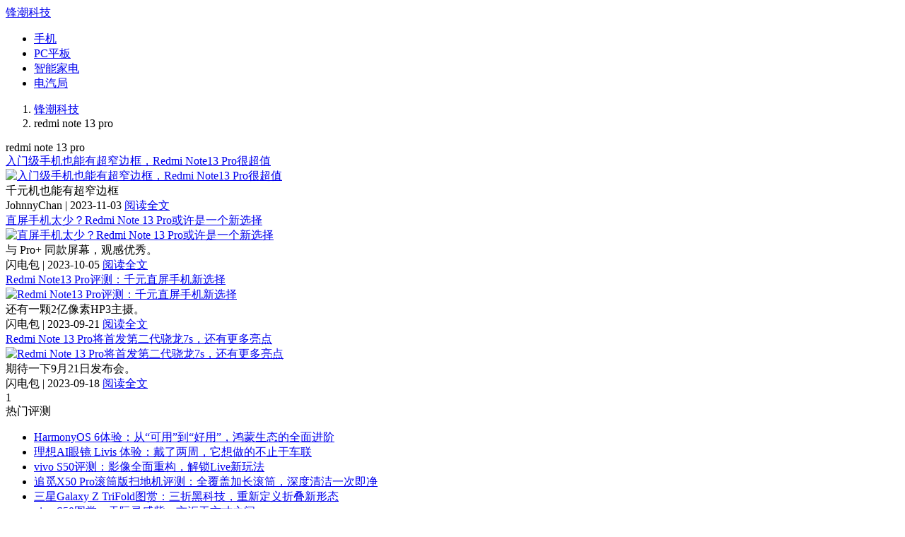

--- FILE ---
content_type: text/html; charset=utf-8
request_url: https://www.anzhuo.cn/tag/redmi%20note%2013%20pro
body_size: 4240
content:
<!DOCTYPE HTML>
<html>
    <head>
        <meta http-equiv="Content-Type" content="text/html; charset=utf-8">
        <meta name="renderer" content="webkit">
        <title>redmi note 13 pro_redmi note 13 pro相关资讯_锋潮科技</title>
        <meta name="description" content="锋潮科技提供redmi note 13 pro相关资讯">
        
        <base target="_blank">
	<link rel="shortcut icon" href="https://scdn.anzhuo.cn/favicon.png">
        <link rel="alternate" type="application/rss+xml" title="锋潮科技" href="https://www.anzhuo.cn/feed">
        <link rel="stylesheet" type="text/css" href="https://scdn.anzhuo.cn/stylesheets/style.min.css?v=az_3.11.5">
        <script>var __MF_HC__ = true, __MF_STATIC_URL__ = 'https://scdn.anzhuo.cn/', __MF_IMG_URL__ = 'https://imgcdn.anzhuo.cn/', __MF_APP_VERSION__ = '3.11.5';</script>
        <script src="https://scdn.anzhuo.cn/plugins/jquery/jquery-2.1.1.min.js?v=az_3.11.5"></script>
        <script src="https://scdn.anzhuo.cn/plugins/moment/moment.min.js?v=az_3.11.5"></script>
        <script src="https://scdn.anzhuo.cn/javascripts/base.min.js?v=az_3.11.5"></script>
        <script src="https://scdn.anzhuo.cn/javascripts/module.min.js?v=az_3.11.5"></script>
        <script src="https://scdn.anzhuo.cn/javascripts/page.min.js?v=az_3.11.5"></script>
        
    </head>
    <body>
        <header class="header">
            <div class="header__wrap">
                <a href="https://www.anzhuo.cn/" class="mainLogo" title="锋潮科技" target="_self">锋潮科技</a>
                <nav class="navBox">
                    <ul class="navBox__ul">
                        
                        <li class="navBox__li">
                            <a class="navBox__a" target="_self" href="https://www.anzhuo.cn/phones">手机</a>
                        </li>
                        
                        <li class="navBox__li">
                            <a class="navBox__a" target="_self" href="https://www.anzhuo.cn/pc">PC平板</a>
                        </li>
                        
                        <li class="navBox__li">
                            <a class="navBox__a" target="_self" href="https://www.anzhuo.cn/home">智能家电</a>
                        </li>
                        
                        <li class="navBox__li">
                            <a class="navBox__a" target="_blank" href="https://www.anzhuo.cn/auto">电汽局</a>
                        </li>
                        
                    </ul>
                </nav>
                <div class="searchBox" data-kw=""></div>
            </div>
        </header>
        
        <ol class="breadCrumb">
            
            <li class="breadCrumb__li">
                
                <a href="https://www.anzhuo.cn/" title="锋潮科技">锋潮科技</a>
                
            </li>
            
            <li class="breadCrumb__li">
                
                redmi note 13 pro
                
            </li>
            
        </ol>
        

<div class="container clear">
    <div class="container__l">
        <div class="poListBox">
            <header class="poListBox__hd poListBox__hd--tag">
                <span class="poListBox__tle poListBox__tle--tag">redmi note 13 pro</span>
            </header>
            
            <div class="nwList">
  
  <section class="nwList__item" data-pid="58743">
      <header class="nwList__hd">
          <a href="https://www.anzhuo.cn/guide/p_58743">入门级手机也能有超窄边框，Redmi Note13 Pro很超值</a>
      </header>
      <a href="https://www.anzhuo.cn/guide/p_58743" class="nwList__pic"><img data-src="https://imgcdn.anzhuo.cn/post/2023-09-21/42b41d00-5867-11ee-a528-67333de653c6.jpg-pm" alt="入门级手机也能有超窄边框，Redmi Note13 Pro很超值"></a>
      <div class="nwList__cnt">
          千元机也能有超窄边框
      </div>
      <footer class="nwList__ft">
          <span class="nwList__info">JohnnyChan | 2023-11-03</span>
          <a href="https://www.anzhuo.cn/guide/p_58743" title="入门级手机也能有超窄边框，Redmi Note13 Pro很超值" class="nwList__go">阅读全文</a>
      </footer>
  </section>
  
  <section class="nwList__item" data-pid="58339">
      <header class="nwList__hd">
          <a href="https://www.anzhuo.cn/guide/p_58339">直屏手机太少？Redmi Note 13 Pro或许是一个新选择</a>
      </header>
      <a href="https://www.anzhuo.cn/guide/p_58339" class="nwList__pic"><img data-src="https://imgcdn.anzhuo.cn/post/2023-10-06/585abc50-63a1-11ee-b096-ebf6e26dc348.jpeg-pm" alt="直屏手机太少？Redmi Note 13 Pro或许是一个新选择"></a>
      <div class="nwList__cnt">
          与 Pro+ 同款屏幕，观感优秀。
      </div>
      <footer class="nwList__ft">
          <span class="nwList__info">闪电包 | 2023-10-05</span>
          <a href="https://www.anzhuo.cn/guide/p_58339" title="直屏手机太少？Redmi Note 13 Pro或许是一个新选择" class="nwList__go">阅读全文</a>
      </footer>
  </section>
  
  <section class="nwList__item" data-pid="58197">
      <header class="nwList__hd">
          <a href="https://www.anzhuo.cn/review/p_58197">Redmi Note13 Pro评测：千元直屏手机新选择</a>
      </header>
      <a href="https://www.anzhuo.cn/review/p_58197" class="nwList__pic"><img data-src="https://imgcdn.anzhuo.cn/post/2023-09-21/fd425cb0-5865-11ee-a528-67333de653c6.jpg-pm" alt="Redmi Note13 Pro评测：千元直屏手机新选择"></a>
      <div class="nwList__cnt">
          还有一颗2亿像素HP3主摄。
      </div>
      <footer class="nwList__ft">
          <span class="nwList__info">闪电包 | 2023-09-21</span>
          <a href="https://www.anzhuo.cn/review/p_58197" title="Redmi Note13 Pro评测：千元直屏手机新选择" class="nwList__go">阅读全文</a>
      </footer>
  </section>
  
  <section class="nwList__item" data-pid="58151">
      <header class="nwList__hd">
          <a href="https://www.anzhuo.cn/news/p_58151">Redmi Note 13 Pro将首发第二代骁龙7s，还有更多亮点</a>
      </header>
      <a href="https://www.anzhuo.cn/news/p_58151" class="nwList__pic"><img data-src="https://imgcdn.anzhuo.cn/post/2023-09-18/f81321e0-5606-11ee-a528-67333de653c6.jpg-pm" alt="Redmi Note 13 Pro将首发第二代骁龙7s，还有更多亮点"></a>
      <div class="nwList__cnt">
          期待一下9月21日发布会。
      </div>
      <footer class="nwList__ft">
          <span class="nwList__info">闪电包 | 2023-09-18</span>
          <a href="https://www.anzhuo.cn/news/p_58151" title="Redmi Note 13 Pro将首发第二代骁龙7s，还有更多亮点" class="nwList__go">阅读全文</a>
      </footer>
  </section>
  
</div>
            <footer class="poListBox__ft">
                <div class="pager">
    
    <span class="pager__cur">1</span>
    
</div>

            </footer>
            
        </div>
    </div>
    <div class="container__r">
<div class="sideBox">
    <header class="sideBox__hd">
        <span>热门评测</span>
    </header>
    <div class="sideBox__bd">
        <ul class="recomRList">
            
            <li class="recomRList__li">
                <a href="https://www.anzhuo.cn/review/p_65804" title="HarmonyOS 6体验：从“可用”到“好用”，鸿蒙生态的全面进阶" class="recomRList__txt">HarmonyOS 6体验：从“可用”到“好用”，鸿蒙生态的全面进阶</a>
            </li>
            
            <li class="recomRList__li">
                <a href="https://www.anzhuo.cn/review/p_65785" title="理想AI眼镜 Livis 体验：戴了两周，它想做的不止于车联" class="recomRList__txt">理想AI眼镜 Livis 体验：戴了两周，它想做的不止于车联</a>
            </li>
            
            <li class="recomRList__li">
                <a href="https://www.anzhuo.cn/review/p_65774" title="vivo S50评测：影像全面重构，解锁Live新玩法" class="recomRList__txt">vivo S50评测：影像全面重构，解锁Live新玩法</a>
            </li>
            
            <li class="recomRList__li">
                <a href="https://www.anzhuo.cn/review/p_65754" title="追觅X50 Pro滚筒版扫地机评测：全覆盖加长滚筒，深度清洁一次即净" class="recomRList__txt">追觅X50 Pro滚筒版扫地机评测：全覆盖加长滚筒，深度清洁一次即净</a>
            </li>
            
            <li class="recomRList__li">
                <a href="https://www.anzhuo.cn/review/p_65753" title="三星Galaxy Z TriFold图赏：三折黑科技，重新定义折叠新形态" class="recomRList__txt">三星Galaxy Z TriFold图赏：三折黑科技，重新定义折叠新形态</a>
            </li>
            
            <li class="recomRList__li">
                <a href="https://www.anzhuo.cn/review/p_65723" title="vivo S50图赏：天际灵感紫，交汇于方寸之间" class="recomRList__txt">vivo S50图赏：天际灵感紫，交汇于方寸之间</a>
            </li>
            
            <li class="recomRList__li">
                <a href="https://www.anzhuo.cn/review/p_65730" title="理想AI眼镜 Livis 图赏：智能有型，还能与车无缝联动" class="recomRList__txt">理想AI眼镜 Livis 图赏：智能有型，还能与车无缝联动</a>
            </li>
            
            <li class="recomRList__li">
                <a href="https://www.anzhuo.cn/review/p_65725" title="一加 Ace 6T评测：165无限满帧游戏表现，无短板旗舰体验" class="recomRList__txt">一加 Ace 6T评测：165无限满帧游戏表现，无短板旗舰体验</a>
            </li>
            
            <li class="recomRList__li">
                <a href="https://www.anzhuo.cn/review/p_65712" title="华为Mate 80 Pro Max 图赏：全面焕新，实力破圈" class="recomRList__txt">华为Mate 80 Pro Max 图赏：全面焕新，实力破圈</a>
            </li>
            
            <li class="recomRList__li">
                <a href="https://www.anzhuo.cn/review/p_65691" title="一加 Ace 6T性能评测：首发第五代骁龙8旗舰芯片，游戏体验新选择" class="recomRList__txt">一加 Ace 6T性能评测：首发第五代骁龙8旗舰芯片，游戏体验新选择</a>
            </li>
            
        </ul>
    </div>
</div>



<div class="sideBox">
    <header class="sideBox__hd">
        <span>微信头条</span>
    </header>
    <div class="sideBox__bd">
        <ul class="recomRList">
            
            <li class="recomRList__li">
                <a href="https://mp.weixin.qq.com/s/nrdCLYly9ZcZBLieYD_e7w" title="时隔两年，小米停更的手机，终于回归！" class="recomRList__txt">时隔两年，小米停更的手机，终于回归！</a>
            </li>
            
            <li class="recomRList__li">
                <a href="https://mp.weixin.qq.com/s/PxYXzA9eZt4K6J2OpQnJuw" title="玩了一天红米Max新机，感觉友商被锤爆了" class="recomRList__txt">玩了一天红米Max新机，感觉友商被锤爆了</a>
            </li>
            
            <li class="recomRList__li">
                <a href="https://mp.weixin.qq.com/s/oSDv9uDuef4sqeeEm2yWIw" title="2025年的手机销量排行榜，把我看傻了" class="recomRList__txt">2025年的手机销量排行榜，把我看傻了</a>
            </li>
            
            <li class="recomRList__li">
                <a href="https://mp.weixin.qq.com/s/PNBymgdZ0W86VgLIJXGzFQ" title="2399元！看完今晚的发布会，刚买K90的可能后悔了" class="recomRList__txt">2399元！看完今晚的发布会，刚买K90的可能后悔了</a>
            </li>
            
            <li class="recomRList__li">
                <a href="https://mp.weixin.qq.com/s/ojH7RSQnHTeW_hd-5E2lsQ" title="小米首发！今天发布的天玑9500s，彻底杀死比赛了" class="recomRList__txt">小米首发！今天发布的天玑9500s，彻底杀死比赛了</a>
            </li>
            
            <li class="recomRList__li">
                <a href="https://mp.weixin.qq.com/s/lbF0S9RRsilRCIp7H81s8g" title="等了4年！看完iPhone 18这个升级，感觉17瞬间不香了" class="recomRList__txt">等了4年！看完iPhone 18这个升级，感觉17瞬间不香了</a>
            </li>
            
            <li class="recomRList__li">
                <a href="https://mp.weixin.qq.com/s/V43CrWxpLPWhSrOflxJYTg" title="第一台天玑9500s新机，明天见" class="recomRList__txt">第一台天玑9500s新机，明天见</a>
            </li>
            
        </ul>
    </div>
</div>


<div class="sideBox">
    <header class="sideBox__hd">
        <a href="https://www.anzhuo.cn/tags">热门标签</a>
    </header>
    <div class="sideBox__bd">
        <div class="topTags">
            
            <a href="https://www.anzhuo.cn/tag/%E5%8D%8E%E4%B8%BA">华为</a>
            
            <a href="https://www.anzhuo.cn/tag/oppo">oppo</a>
            
            <a href="https://www.anzhuo.cn/tag/%E5%B0%8F%E7%B1%B3">小米</a>
            
            <a href="https://www.anzhuo.cn/tag/vivo">vivo</a>
            
            <a href="https://www.anzhuo.cn/tag/%E4%B8%89%E6%98%9F">三星</a>
            
            <a href="https://www.anzhuo.cn/tag/%E8%8B%B9%E6%9E%9C">苹果</a>
            
            <a href="https://www.anzhuo.cn/tag/%E8%8D%A3%E8%80%80">荣耀</a>
            
            <a href="https://www.anzhuo.cn/tag/%E9%AD%85%E6%97%8F">魅族</a>
            
            <a href="https://www.anzhuo.cn/tag/%E4%B8%80%E5%8A%A0">一加</a>
            
            <a href="https://www.anzhuo.cn/tag/iphone">iphone</a>
            
            <a href="https://www.anzhuo.cn/tag/redmi">redmi</a>
            
            <a href="https://www.anzhuo.cn/tag/%E8%81%94%E6%83%B3">联想</a>
            
            <a href="https://www.anzhuo.cn/tag/%E7%B4%A2%E5%B0%BC">索尼</a>
            
            <a href="https://www.anzhuo.cn/tag/%E9%AB%98%E9%80%9A">高通</a>
            
            <a href="https://www.anzhuo.cn/tag/iqoo">iqoo</a>
            
            <a href="https://www.anzhuo.cn/tag/%E9%87%91%E7%AB%8B">金立</a>
            
            <a href="https://www.anzhuo.cn/tag/%E4%BA%AC%E4%B8%9C">京东</a>
            
            <a href="https://www.anzhuo.cn/tag/%E8%B0%B7%E6%AD%8C">谷歌</a>
            
            <a href="https://www.anzhuo.cn/tag/htc">htc</a>
            
            <a href="https://www.anzhuo.cn/tag/%E5%8A%AA%E6%AF%94%E4%BA%9A">努比亚</a>
            
        </div>
    </div>
</div>

</div>
</div>
<script>MF.Page.tag();</script>
        <footer class="footer">
            <div class="footer__wrap">
                <p class="footer__p">
                  <a href="https://www.anzhuo.cn/" class="footer__logo" title="锋潮科技">锋潮科技</a>
                  <br>
                  发现科技 · 改变生活
                </p>
                <p class="footer__p">
                  <span class="footer__tle">锋潮科技 Copyright &copy; 2026</span>
                  <br>
                  <a class="footer__link" href="http://beian.miit.gov.cn/" rel="nofollow">粤ICP备15066581号-2</a>
                  <br>
                  <a class="footer__link" href="https://imgcdn.anzhuo.cn/assets/icp.jpg" rel="nofollow">增值电信业务经营许可证 粤B2-20160309</a>
                  <br>
                  <a class="footer__link" href="http://www.beian.gov.cn/portal/registerSystemInfo?recordcode=44010402001493" rel="nofollow"><img src="https://imgcdn.anzhuo.cn/assets/ghs.png" alt="">粤公网安备 44010402001493号</a>
                </p>
                <p class="footer__p">
                  <span class="footer__tle">站内链接</span>
                  <br>
                  
                  <a class="footer__link" href="https://www.anzhuo.cn/phones" title="手机" target="_self">手机</a>
                  
                  <a class="footer__link" href="https://www.anzhuo.cn/pc" title="PC平板" target="_self">PC平板</a>
                  
                  <a class="footer__link" href="https://www.anzhuo.cn/home" title="智能家电" target="_self">智能家电</a>
                  
                  <a class="footer__link" href="https://www.anzhuo.cn/auto" title="电汽局" target="_blank">电汽局</a>
                  
                  
                  <br>
                  <a href="https://www.anzhuo.cn/feed" class="footer__link" title="锋潮科技RSS">RSS</a>
                  <a href="https://www.anzhuo.cn/sitemap/index.xml" class="footer__link" title="锋潮科技网站地图">网站地图</a>
                  <a href="https://www.anzhuo.cn/tags" class="footer__link" title="锋潮科技内容标签">标签</a>
                  <br>
                  <a href="https://www.anzhuo.cn/about" class="footer__link">关于我们</a>
                  <a href="https://www.anzhuo.cn/joinus" class="footer__link">加入我们</a>
                </p>
                
            </div>
        </footer>
        
        <div style="display: none;"><script async src="https://www.googletagmanager.com/gtag/js?id=UA-112026661-1"></script><script>window.dataLayer=window.dataLayer||[];function gtag(){dataLayer.push(arguments);}gtag('js',new Date());gtag('config','UA-112026661-1');</script></div>
    </body>
</html>

